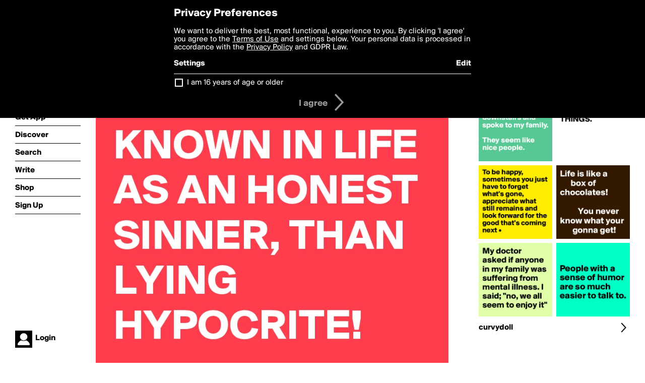

--- FILE ---
content_type: text/html; charset=utf-8
request_url: https://boldomatic.com/p/1p6rNQ/i-would-rather-be-known-in-life-as-an-honest-sinner-than-lying-hypocrite
body_size: 14118
content:
<!doctype html> <html> <head> <meta http-equiv="Content-Type" content="text/html; charset=UTF-8"/> <meta name="viewport" content="width=device-width, initial-scale=1, maximum-scale=2, user-scalable=yes"/> <meta name="apple-mobile-web-app-capable" content="yes"/> <meta name="process-time-ms" content="9"/> <meta name="current-time-ms" content="1768794171513"/> <meta name="resource-dir" content="/resource/web/v2"/> <link rel="stylesheet" type="text/css" href="https://cdn.boldomatic.com/content/bundle/web/v2/css/boldomatic-web-bundle.css?theme=default&amp;build=024117-024099"> <script type="text/javascript" src="/content/bundle/web/v2/js/boldomatic-web-bundle.js?theme=default&amp;build=024117-024099"></script> <link rel="icon" type="image/png" href="/resource/web/v2/images/favicon.png"/> <meta property="og:site_name" content="Boldomatic"/> <meta name="google-site-verification" content="Vkn9x3TYW1q0BAy9N0fg7Af_1P32RadojIcZlMVHsPo"/> <script type="text/javascript">
        _boldomatic_applyConfig(null);
        _boldomatic_setPrivacyOptions(null);
    </script> <script type="text/javascript">
        var ga = null;
        if (true) {
            (function(i,s,o,g,r,a,m){i['GoogleAnalyticsObject']=r;i[r]=i[r]||function(){
                (i[r].q=i[r].q||[]).push(arguments)},i[r].l=1*new Date();a=s.createElement(o),
                m=s.getElementsByTagName(o)[0];a.async=1;a.src=g;m.parentNode.insertBefore(a,m)
            })(window,document,'script','//www.google-analytics.com/analytics.js','ga');
            ga('set', 'anonymizeIp', true);
            ga('create', 'UA-36280034-1', 'auto');
            if(_boldomatic_getConfig("CampaignID") != null && _boldomatic_getConfig("CampaignID") != "") {
                ga('set', 'campaignName', _boldomatic_getConfig("CampaignID"));
                ga('set', 'campaignSource', "Boldomatic");
            }
            ga('send', 'pageview');
        }
    </script> <script async src="https://www.googletagmanager.com/gtag/js?id=G-8334K5CD5R"></script> <script>
      if (true) {
          window.dataLayer = window.dataLayer || [];
          function gtag(){dataLayer.push(arguments);}
          gtag('js', new Date());
          gtag('config', 'G-8334K5CD5R');
      }
    </script> <title>I WOULD RATHER BE KNOWN IN LIFE AS AN HONEST SINNER, THAN LYING HYPOCRITE! - Post by curvydoll on Boldomatic</title> <meta property="fb:app_id" content="525637504128450"/><meta property="og:image" content="https://cdn.boldomatic.com/content/post/1p6rNQ/I-WOULD-RATHER-BE-KNOWN-IN-LIFE-AS-AN-HONEST-SINNE?size=800"/><meta property="og:title" content="Post by curvydoll on Boldomatic"/><meta property="og:description" content="I WOULD RATHER BE KNOWN IN LIFE AS AN HONEST SINNER, THAN LYING HYPOCRITE!"/><meta property="og:type" content="article"/><meta property="og:url" content="https://boldomatic.com/p/1p6rNQ/i-would-rather-be-known-in-life-as-an-honest-sinner-than-lying-hypocrite"/><meta property="og:image:width" content="1544"/><meta property="og:image:height" content="800"/><meta property="og:article:author" content="curvydoll"/><meta property="twitter:title" content="Post by curvydoll on Boldomatic"/><meta property="twitter:description" content="I WOULD RATHER BE KNOWN IN LIFE AS AN HONEST SINNER, THAN LYING HYPOCRITE!"/><meta property="twitter:image:source" content="https://cdn.boldomatic.com/content/post/1p6rNQ/I-WOULD-RATHER-BE-KNOWN-IN-LIFE-AS-AN-HONEST-SINNE?size=800"/><meta property="twitter:site" content="Boldomatic"/><meta property="twitter:url" content="https://boldomatic.com/p/1p6rNQ/i-would-rather-be-known-in-life-as-an-honest-sinner-than-lying-hypocrite"/><meta property="twitter:card" content="photo"/><meta name="title" content="Post by curvydoll on Boldomatic"/><meta name="description" content="I WOULD RATHER BE KNOWN IN LIFE AS AN HONEST SINNER, THAN LYING HYPOCRITE!"/><meta name="author" content="curvydoll"/> <link rel="canonical" href="https://boldomatic.com/p/1p6rNQ/i-would-rather-be-known-in-life-as-an-honest-sinner-than-lying-hypocrite"/> </head> <body class="section-content xforce-auto-signup"> <div class="container" itemscope itemtype="http://schema.org/WebSite"> <meta itemprop="url" content="https://boldomatic.com/"/> <div class="navigation guest"> <div class="navigation-large"> <a class="titlelink" href="/"><span>boldomatic</span></a> <ul class="main"> <a class="requires-guest" href="/web/about"><li class="navicon boldomatic">About</li></a> <a class="requires-guest" href="/web/get"><li class="navicon download">Get App</li></a> <a class="requires-login" rel="nofollow" href="/view/feed"><li class="navicon feed">Feed</li></a> <a class="" href="/view/discover"><li class="navicon discover">Discover</li></a> <a class="" href="/view/search" onclick="return showSearch();"><li class="navicon search">Search</li></a> <a class="" href="/view/editor"><li class="navicon write">Write</li></a> <a class="requires-login" rel="nofollow" href="/view/news"><li class="navicon news">News<span class="notifs"></span></li></a> <a class="" href="/shop"><li class="navicon shop">Shop<span class="notifs"></span></li></a> <a class="requires-login" rel="nofollow" href="/view/profile"><li class="navicon profile">Profile</li></a> <a class="requires-guest" href="javascript:loginSignup();"><li class="navicon profile">Sign Up</li></a> </ul> </div> <div class="navigation-mobile"> <div class="toolbar menu"> <a href="/"><span class="label site-title">boldomatic</span></a> <a href="javascript:toggleMobileNavigation();"><span class="icon tool down menu menudropdown"></span></a> </div> <ul class="main"> <a class="requires-guest" href="/web/about"> <li class="navicon boldomatic">About</li> </a> <a class="requires-guest" href="/web/get"> <li class="navicon download">Get App</li> </a> <a class="requires-login" rel="nofollow" href="/view/feed"> <li class="navicon feed">Feed</li> </a> <a class="" href="/view/discover"> <li class="navicon discover">Discover</li> </a> <a class="" href="/view/search" onclick="hideMobileNavigation(); return showSearch();"> <li class="navicon search">Search</li> </a> <a class="" href="/view/editor"> <li class="navicon write">Write</li> </a> <a class="requires-login" rel="nofollow" href="/view/news"> <li class="navicon news">News<span class="notifs"></span></li> </a> <a class="" href="/shop"> <li class="navicon shop">Shop<span class="notifs"></span></li> </a> <a class="requires-login" rel="nofollow" href="/view/profile"> <li class="navicon profile">Profile</li> </a> <a class="requires-guest" href="javascript:hideMobileNavigation();loginSignup();"> <li class="navicon profile">Sign Up</li> </a> </ul> </div> <div class="user-profile requires-login"> <a href="/view/profile"> <img src="https://cdn.boldomatic.com/resource/web/v2/images/profile-dummy-2x.png?&amp;width=34&amp;height=34&amp;format=jpg&amp;quality=90"/> <span class="name"></span> <br/> <span class="status">logged&nbsp;in</span> </a> </div> <div class="user-profile requires-guest"> <a href="javascript:_boldomatic_account_showSignupLoginDialog('login');"> <img src="https://cdn.boldomatic.com/resource/web/v2/images/profile-dummy-2x.png?width=34&amp;height=34&amp;format=jpg&amp;quality=90"/> <span class="name centered">Login</span> </a> </div> </div> <div class="search-box"> <div class="search-input" tabindex="-1"></div> <div class="search-tip">Search for #hashtags, @writers or keywords</div> <div class="search-stats"></div> <a title="Close" href="javascript:closeSearch();" class="close-button">&nbsp;</a> </div> <div class="page postview has-max-width"> <div class="warning hidden-content "> This is a scheduled post planned to be published at <span class="timestamp utcms">1402748723000</span> at <span class="time utcms">1402748723000</span> </div> <div class="post  post-not-owned-by-user " post-id="1p6rNQ" post-path="/p/1p6rNQ/i-would-rather-be-known-in-life-as-an-honest-sinner-than-lying-hypocrite" post-url="https://boldomatic.com/p/1p6rNQ/i-would-rather-be-known-in-life-as-an-honest-sinner-than-lying-hypocrite" repost-id="1p6rNQ" post-text="I WOULD RATHER BE KNOWN IN LIFE AS AN HONEST SINNER, THAN LYING HYPOCRITE!" post-style="purecolor_apricot2_v1" post-channel="" itemscope itemtype="http://schema.org/NewsArticle"> <meta itemscope itemprop="mainEntityOfPage" itemType="https://schema.org/WebPage" itemid="https://boldomatic.com/p/1p6rNQ/i-would-rather-be-known-in-life-as-an-honest-sinner-than-lying-hypocrite"/> <img class="image post-style-purecolor_apricot2_v1" src="https://cdn.boldomatic.com/content/post/1p6rNQ/I-WOULD-RATHER-BE-KNOWN-IN-LIFE-AS-AN-HONEST-SINNE?size=800" alt="I WOULD RATHER BE KNOWN IN LIFE AS AN HONEST SINNER, THAN LYING HYPOCRITE!" itemprop="image" itemscope itemtype="https://schema.org/ImageObject"/> <span class="post-text" itemprop="headline">I WOULD RATHER BE KNOWN IN LIFE AS AN HONEST SINNER, THAN LYING HYPOCRITE!</span> <div class="ui"> <div class="toolbar thin spaced tall"> <span class="icon profile wide"> <a href="/view/writer/curvydoll"><img class="infobox-trigger" infobox-writer="curvydoll" class="profile" src="https://cdn.boldomatic.com/resource/web/v2/images/profile-dummy-2x.png?&amp;width=46&amp;height=46&amp;format=png&amp;quality=90"/></a> </span> <span class="infos"> <div class="strong"> <a class="infobox-trigger" infobox-writer="curvydoll" href="/view/writer/curvydoll" itemprop="author" itemscope itemtype="https://schema.org/Person">curvydoll</a> </div> <div class="text"> <span class="timestamp utcms">1402748723000</span> at <span class="time utcms">1402748723000</span> </div> </span> <span class="icon tool button like likes " track-event="click" track-label="post-tool-like" title="Spread the love by liking this post"></span> <span class="hidden-content icon tool button pin low-priority " track-event="click" track-label="post-tool-pin" title="Pin this post to your private collection"></span> <span class="hidden-content icon tool button delete low-priority post-not-owned-by-user" track-event="click" track-label="post-tool-delete" title="Delete this post"></span> <span class="icon tool button facebook low-priority" track-event="click" track-label="post-tool-facebook" title="Share to Facebook"></span> <span class="icon tool button twitter low-priority" track-event="click" track-label="post-tool-twitter" title="Share to Twitter"></span> <span class="icon tool button pinterest low-priority" track-event="click" track-label="post-tool-pinterest" title="Share to Pinterest"></span> <span class="icon tool button menu" track-event="click" track-label="post-tool-menu" title="Repost, Translate, and More"></span> <span class="icon tool button share" track-event="click" track-label="post-tool-share" title="Share, Save or Repost"></span> </div> </div> <div class="activities" style="clear:both;">     <ul class="likes"> <li class="like"><a class="nocallout infobox-trigger" infobox-writer="dor1316" href="/view/writer/dor1316"><span class="highlight">dor1316</span></a> and <a class="nocallout infobox-trigger" infobox-writer="curvydoll" href="/view/writer/curvydoll"><span class="highlight">curvydoll</span></a> like this</li> </ul>  <ul class="comments hidden" post-id="1p6rNQ">  <li class="template comments"><a class="nocallout userlink" href="/view/writer/"><span class="highlight"></span></a>: <span class="comment"></span></li> <li class="plus"><a class="nocallout" href="javascript:addComment('1p6rNQ');"><span class="highlight">Add a Comment...</span></a></li> </ul> </div> </div> </div> <div class="sidebar"> <div class="boldomatic-partners"></div>  <h2>More by curvydoll</h2> <div class="post-listing two-column"> <div class="randomize"> <div class="item odd"> <a class="overlay" href="/p/qMhfdw/people-with-a-sense-of-humor-are-so-much-easier-to-talk-to" title="Share, like, comment and more..."> <img class="image" src="https://cdn.boldomatic.com/content/post/qMhfdw/People-with-a-sense-of-humor-are-so-much-easier-t?size=304"/> </a> </div><div class="item even"> <a class="overlay" href="/p/RJgFRg/to-be-happy-sometimes-you-just-have-to-forget-what-s-gone-appreciate-what-still" title="Share, like, comment and more..."> <img class="image" src="https://cdn.boldomatic.com/content/post/RJgFRg/To-be-happy-sometimes-you-just-have-to-forget-what?size=304"/> </a> </div><div class="item odd"> <a class="overlay" href="/p/uvF3EA/let-s-do-some-we-shouldn-t-be-doing-this-things" title="Share, like, comment and more..."> <img class="image" src="https://cdn.boldomatic.com/content/post/uvF3EA/LET-S-DO-SOME-WE-SHOULDN-T-BE-DOING-THIS-THINGS?size=304"/> </a> </div><div class="item even"> <a class="overlay" href="/p/vIKkIA/life-is-like-a-box-of-chocolates-you-never-know-what-your-gonna-get" title="Share, like, comment and more..."> <img class="image" src="https://cdn.boldomatic.com/content/post/vIKkIA/Life-is-like-a-box-of-chocolates-You-never-know-wh?size=304"/> </a> </div><div class="item odd"> <a class="overlay" href="/p/1WgiIQ/my-doctor-asked-if-anyone-in-my-family-was-suffering-from-mental-illness-i-said" title="Share, like, comment and more..."> <img class="image" src="https://cdn.boldomatic.com/content/post/1WgiIQ/My-doctor-asked-if-anyone-in-my-family-was-sufferi?size=304"/> </a> </div><div class="item even"> <a class="overlay" href="/p/pjOjHw/my-internet-was-down-for-5-minutes-so-i-went-downstairs-and-spoke-to-my-family-t" title="Share, like, comment and more..."> <img class="image" src="https://cdn.boldomatic.com/content/post/pjOjHw/My-internet-was-down-for-5-minutes-so-I-went-downs?size=304"/> </a> </div> </div> <div class="clear"></div> </div> <a href="/view/writer/curvydoll" title="View curvydoll's Profile"> <div class="toolbar thin spaced"> <span class="label">curvydoll</span> <span class="tool button icon details"></span> </div> </a>  <div class="sidebar-spacer"></div> </div> <div class="footer guest"> <a href="/web/about">About</a> <a href="/web/help">Help</a> <a href="/brands">Brands</a> <a href="/affiliate">Affiliate</a> <a href="/developer">Developer</a> <a href="/web/press">Press</a> <a href="/web/contact">Contact</a> <a href="/web/copyright">Copyright</a> <a href="/web/privacy">Privacy</a> <a href="/web/terms">Terms</a> </div> </div> </body> </html>